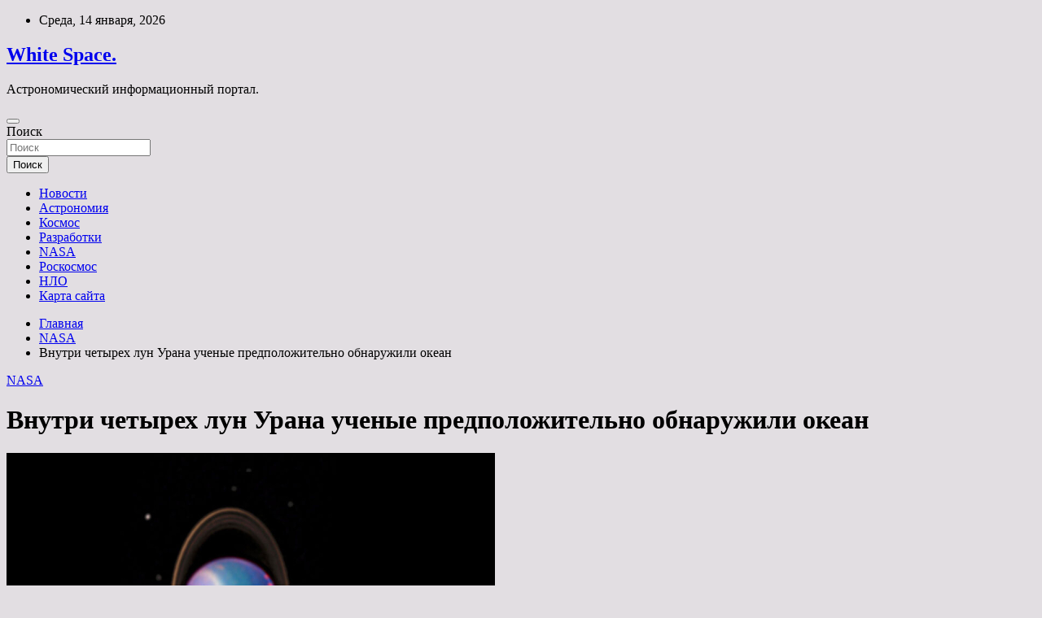

--- FILE ---
content_type: text/html; charset=UTF-8
request_url: http://inza-whiteschool.ru/nasa/vnytri-chetyreh-lyn-yrana-ychenye-predpolojitelno-obnaryjili-okean.html
body_size: 62610
content:
<!doctype html>
<html lang="ru-RU">
<head>
	<meta charset="UTF-8">
	<meta name="viewport" content="width=device-width, initial-scale=1, shrink-to-fit=no">
	<link rel="profile" href="https://gmpg.org/xfn/11">

	<title>Внутри четырех лун Урана ученые предположительно обнаружили океан &#8212; White Space.</title>
<meta name='robots' content='max-image-preview:large' />
<link rel='dns-prefetch' href='//fonts.googleapis.com' />
<link rel="alternate" title="oEmbed (JSON)" type="application/json+oembed" href="http://inza-whiteschool.ru/wp-json/oembed/1.0/embed?url=http%3A%2F%2Finza-whiteschool.ru%2Fnasa%2Fvnytri-chetyreh-lyn-yrana-ychenye-predpolojitelno-obnaryjili-okean.html" />
<link rel="alternate" title="oEmbed (XML)" type="text/xml+oembed" href="http://inza-whiteschool.ru/wp-json/oembed/1.0/embed?url=http%3A%2F%2Finza-whiteschool.ru%2Fnasa%2Fvnytri-chetyreh-lyn-yrana-ychenye-predpolojitelno-obnaryjili-okean.html&#038;format=xml" />
<style id='wp-img-auto-sizes-contain-inline-css' type='text/css'>
img:is([sizes=auto i],[sizes^="auto," i]){contain-intrinsic-size:3000px 1500px}
/*# sourceURL=wp-img-auto-sizes-contain-inline-css */
</style>
<style id='wp-block-library-inline-css' type='text/css'>
:root{--wp-block-synced-color:#7a00df;--wp-block-synced-color--rgb:122,0,223;--wp-bound-block-color:var(--wp-block-synced-color);--wp-editor-canvas-background:#ddd;--wp-admin-theme-color:#007cba;--wp-admin-theme-color--rgb:0,124,186;--wp-admin-theme-color-darker-10:#006ba1;--wp-admin-theme-color-darker-10--rgb:0,107,160.5;--wp-admin-theme-color-darker-20:#005a87;--wp-admin-theme-color-darker-20--rgb:0,90,135;--wp-admin-border-width-focus:2px}@media (min-resolution:192dpi){:root{--wp-admin-border-width-focus:1.5px}}.wp-element-button{cursor:pointer}:root .has-very-light-gray-background-color{background-color:#eee}:root .has-very-dark-gray-background-color{background-color:#313131}:root .has-very-light-gray-color{color:#eee}:root .has-very-dark-gray-color{color:#313131}:root .has-vivid-green-cyan-to-vivid-cyan-blue-gradient-background{background:linear-gradient(135deg,#00d084,#0693e3)}:root .has-purple-crush-gradient-background{background:linear-gradient(135deg,#34e2e4,#4721fb 50%,#ab1dfe)}:root .has-hazy-dawn-gradient-background{background:linear-gradient(135deg,#faaca8,#dad0ec)}:root .has-subdued-olive-gradient-background{background:linear-gradient(135deg,#fafae1,#67a671)}:root .has-atomic-cream-gradient-background{background:linear-gradient(135deg,#fdd79a,#004a59)}:root .has-nightshade-gradient-background{background:linear-gradient(135deg,#330968,#31cdcf)}:root .has-midnight-gradient-background{background:linear-gradient(135deg,#020381,#2874fc)}:root{--wp--preset--font-size--normal:16px;--wp--preset--font-size--huge:42px}.has-regular-font-size{font-size:1em}.has-larger-font-size{font-size:2.625em}.has-normal-font-size{font-size:var(--wp--preset--font-size--normal)}.has-huge-font-size{font-size:var(--wp--preset--font-size--huge)}.has-text-align-center{text-align:center}.has-text-align-left{text-align:left}.has-text-align-right{text-align:right}.has-fit-text{white-space:nowrap!important}#end-resizable-editor-section{display:none}.aligncenter{clear:both}.items-justified-left{justify-content:flex-start}.items-justified-center{justify-content:center}.items-justified-right{justify-content:flex-end}.items-justified-space-between{justify-content:space-between}.screen-reader-text{border:0;clip-path:inset(50%);height:1px;margin:-1px;overflow:hidden;padding:0;position:absolute;width:1px;word-wrap:normal!important}.screen-reader-text:focus{background-color:#ddd;clip-path:none;color:#444;display:block;font-size:1em;height:auto;left:5px;line-height:normal;padding:15px 23px 14px;text-decoration:none;top:5px;width:auto;z-index:100000}html :where(.has-border-color){border-style:solid}html :where([style*=border-top-color]){border-top-style:solid}html :where([style*=border-right-color]){border-right-style:solid}html :where([style*=border-bottom-color]){border-bottom-style:solid}html :where([style*=border-left-color]){border-left-style:solid}html :where([style*=border-width]){border-style:solid}html :where([style*=border-top-width]){border-top-style:solid}html :where([style*=border-right-width]){border-right-style:solid}html :where([style*=border-bottom-width]){border-bottom-style:solid}html :where([style*=border-left-width]){border-left-style:solid}html :where(img[class*=wp-image-]){height:auto;max-width:100%}:where(figure){margin:0 0 1em}html :where(.is-position-sticky){--wp-admin--admin-bar--position-offset:var(--wp-admin--admin-bar--height,0px)}@media screen and (max-width:600px){html :where(.is-position-sticky){--wp-admin--admin-bar--position-offset:0px}}

/*# sourceURL=wp-block-library-inline-css */
</style><style id='global-styles-inline-css' type='text/css'>
:root{--wp--preset--aspect-ratio--square: 1;--wp--preset--aspect-ratio--4-3: 4/3;--wp--preset--aspect-ratio--3-4: 3/4;--wp--preset--aspect-ratio--3-2: 3/2;--wp--preset--aspect-ratio--2-3: 2/3;--wp--preset--aspect-ratio--16-9: 16/9;--wp--preset--aspect-ratio--9-16: 9/16;--wp--preset--color--black: #000000;--wp--preset--color--cyan-bluish-gray: #abb8c3;--wp--preset--color--white: #ffffff;--wp--preset--color--pale-pink: #f78da7;--wp--preset--color--vivid-red: #cf2e2e;--wp--preset--color--luminous-vivid-orange: #ff6900;--wp--preset--color--luminous-vivid-amber: #fcb900;--wp--preset--color--light-green-cyan: #7bdcb5;--wp--preset--color--vivid-green-cyan: #00d084;--wp--preset--color--pale-cyan-blue: #8ed1fc;--wp--preset--color--vivid-cyan-blue: #0693e3;--wp--preset--color--vivid-purple: #9b51e0;--wp--preset--gradient--vivid-cyan-blue-to-vivid-purple: linear-gradient(135deg,rgb(6,147,227) 0%,rgb(155,81,224) 100%);--wp--preset--gradient--light-green-cyan-to-vivid-green-cyan: linear-gradient(135deg,rgb(122,220,180) 0%,rgb(0,208,130) 100%);--wp--preset--gradient--luminous-vivid-amber-to-luminous-vivid-orange: linear-gradient(135deg,rgb(252,185,0) 0%,rgb(255,105,0) 100%);--wp--preset--gradient--luminous-vivid-orange-to-vivid-red: linear-gradient(135deg,rgb(255,105,0) 0%,rgb(207,46,46) 100%);--wp--preset--gradient--very-light-gray-to-cyan-bluish-gray: linear-gradient(135deg,rgb(238,238,238) 0%,rgb(169,184,195) 100%);--wp--preset--gradient--cool-to-warm-spectrum: linear-gradient(135deg,rgb(74,234,220) 0%,rgb(151,120,209) 20%,rgb(207,42,186) 40%,rgb(238,44,130) 60%,rgb(251,105,98) 80%,rgb(254,248,76) 100%);--wp--preset--gradient--blush-light-purple: linear-gradient(135deg,rgb(255,206,236) 0%,rgb(152,150,240) 100%);--wp--preset--gradient--blush-bordeaux: linear-gradient(135deg,rgb(254,205,165) 0%,rgb(254,45,45) 50%,rgb(107,0,62) 100%);--wp--preset--gradient--luminous-dusk: linear-gradient(135deg,rgb(255,203,112) 0%,rgb(199,81,192) 50%,rgb(65,88,208) 100%);--wp--preset--gradient--pale-ocean: linear-gradient(135deg,rgb(255,245,203) 0%,rgb(182,227,212) 50%,rgb(51,167,181) 100%);--wp--preset--gradient--electric-grass: linear-gradient(135deg,rgb(202,248,128) 0%,rgb(113,206,126) 100%);--wp--preset--gradient--midnight: linear-gradient(135deg,rgb(2,3,129) 0%,rgb(40,116,252) 100%);--wp--preset--font-size--small: 13px;--wp--preset--font-size--medium: 20px;--wp--preset--font-size--large: 36px;--wp--preset--font-size--x-large: 42px;--wp--preset--spacing--20: 0.44rem;--wp--preset--spacing--30: 0.67rem;--wp--preset--spacing--40: 1rem;--wp--preset--spacing--50: 1.5rem;--wp--preset--spacing--60: 2.25rem;--wp--preset--spacing--70: 3.38rem;--wp--preset--spacing--80: 5.06rem;--wp--preset--shadow--natural: 6px 6px 9px rgba(0, 0, 0, 0.2);--wp--preset--shadow--deep: 12px 12px 50px rgba(0, 0, 0, 0.4);--wp--preset--shadow--sharp: 6px 6px 0px rgba(0, 0, 0, 0.2);--wp--preset--shadow--outlined: 6px 6px 0px -3px rgb(255, 255, 255), 6px 6px rgb(0, 0, 0);--wp--preset--shadow--crisp: 6px 6px 0px rgb(0, 0, 0);}:where(.is-layout-flex){gap: 0.5em;}:where(.is-layout-grid){gap: 0.5em;}body .is-layout-flex{display: flex;}.is-layout-flex{flex-wrap: wrap;align-items: center;}.is-layout-flex > :is(*, div){margin: 0;}body .is-layout-grid{display: grid;}.is-layout-grid > :is(*, div){margin: 0;}:where(.wp-block-columns.is-layout-flex){gap: 2em;}:where(.wp-block-columns.is-layout-grid){gap: 2em;}:where(.wp-block-post-template.is-layout-flex){gap: 1.25em;}:where(.wp-block-post-template.is-layout-grid){gap: 1.25em;}.has-black-color{color: var(--wp--preset--color--black) !important;}.has-cyan-bluish-gray-color{color: var(--wp--preset--color--cyan-bluish-gray) !important;}.has-white-color{color: var(--wp--preset--color--white) !important;}.has-pale-pink-color{color: var(--wp--preset--color--pale-pink) !important;}.has-vivid-red-color{color: var(--wp--preset--color--vivid-red) !important;}.has-luminous-vivid-orange-color{color: var(--wp--preset--color--luminous-vivid-orange) !important;}.has-luminous-vivid-amber-color{color: var(--wp--preset--color--luminous-vivid-amber) !important;}.has-light-green-cyan-color{color: var(--wp--preset--color--light-green-cyan) !important;}.has-vivid-green-cyan-color{color: var(--wp--preset--color--vivid-green-cyan) !important;}.has-pale-cyan-blue-color{color: var(--wp--preset--color--pale-cyan-blue) !important;}.has-vivid-cyan-blue-color{color: var(--wp--preset--color--vivid-cyan-blue) !important;}.has-vivid-purple-color{color: var(--wp--preset--color--vivid-purple) !important;}.has-black-background-color{background-color: var(--wp--preset--color--black) !important;}.has-cyan-bluish-gray-background-color{background-color: var(--wp--preset--color--cyan-bluish-gray) !important;}.has-white-background-color{background-color: var(--wp--preset--color--white) !important;}.has-pale-pink-background-color{background-color: var(--wp--preset--color--pale-pink) !important;}.has-vivid-red-background-color{background-color: var(--wp--preset--color--vivid-red) !important;}.has-luminous-vivid-orange-background-color{background-color: var(--wp--preset--color--luminous-vivid-orange) !important;}.has-luminous-vivid-amber-background-color{background-color: var(--wp--preset--color--luminous-vivid-amber) !important;}.has-light-green-cyan-background-color{background-color: var(--wp--preset--color--light-green-cyan) !important;}.has-vivid-green-cyan-background-color{background-color: var(--wp--preset--color--vivid-green-cyan) !important;}.has-pale-cyan-blue-background-color{background-color: var(--wp--preset--color--pale-cyan-blue) !important;}.has-vivid-cyan-blue-background-color{background-color: var(--wp--preset--color--vivid-cyan-blue) !important;}.has-vivid-purple-background-color{background-color: var(--wp--preset--color--vivid-purple) !important;}.has-black-border-color{border-color: var(--wp--preset--color--black) !important;}.has-cyan-bluish-gray-border-color{border-color: var(--wp--preset--color--cyan-bluish-gray) !important;}.has-white-border-color{border-color: var(--wp--preset--color--white) !important;}.has-pale-pink-border-color{border-color: var(--wp--preset--color--pale-pink) !important;}.has-vivid-red-border-color{border-color: var(--wp--preset--color--vivid-red) !important;}.has-luminous-vivid-orange-border-color{border-color: var(--wp--preset--color--luminous-vivid-orange) !important;}.has-luminous-vivid-amber-border-color{border-color: var(--wp--preset--color--luminous-vivid-amber) !important;}.has-light-green-cyan-border-color{border-color: var(--wp--preset--color--light-green-cyan) !important;}.has-vivid-green-cyan-border-color{border-color: var(--wp--preset--color--vivid-green-cyan) !important;}.has-pale-cyan-blue-border-color{border-color: var(--wp--preset--color--pale-cyan-blue) !important;}.has-vivid-cyan-blue-border-color{border-color: var(--wp--preset--color--vivid-cyan-blue) !important;}.has-vivid-purple-border-color{border-color: var(--wp--preset--color--vivid-purple) !important;}.has-vivid-cyan-blue-to-vivid-purple-gradient-background{background: var(--wp--preset--gradient--vivid-cyan-blue-to-vivid-purple) !important;}.has-light-green-cyan-to-vivid-green-cyan-gradient-background{background: var(--wp--preset--gradient--light-green-cyan-to-vivid-green-cyan) !important;}.has-luminous-vivid-amber-to-luminous-vivid-orange-gradient-background{background: var(--wp--preset--gradient--luminous-vivid-amber-to-luminous-vivid-orange) !important;}.has-luminous-vivid-orange-to-vivid-red-gradient-background{background: var(--wp--preset--gradient--luminous-vivid-orange-to-vivid-red) !important;}.has-very-light-gray-to-cyan-bluish-gray-gradient-background{background: var(--wp--preset--gradient--very-light-gray-to-cyan-bluish-gray) !important;}.has-cool-to-warm-spectrum-gradient-background{background: var(--wp--preset--gradient--cool-to-warm-spectrum) !important;}.has-blush-light-purple-gradient-background{background: var(--wp--preset--gradient--blush-light-purple) !important;}.has-blush-bordeaux-gradient-background{background: var(--wp--preset--gradient--blush-bordeaux) !important;}.has-luminous-dusk-gradient-background{background: var(--wp--preset--gradient--luminous-dusk) !important;}.has-pale-ocean-gradient-background{background: var(--wp--preset--gradient--pale-ocean) !important;}.has-electric-grass-gradient-background{background: var(--wp--preset--gradient--electric-grass) !important;}.has-midnight-gradient-background{background: var(--wp--preset--gradient--midnight) !important;}.has-small-font-size{font-size: var(--wp--preset--font-size--small) !important;}.has-medium-font-size{font-size: var(--wp--preset--font-size--medium) !important;}.has-large-font-size{font-size: var(--wp--preset--font-size--large) !important;}.has-x-large-font-size{font-size: var(--wp--preset--font-size--x-large) !important;}
/*# sourceURL=global-styles-inline-css */
</style>

<style id='classic-theme-styles-inline-css' type='text/css'>
/*! This file is auto-generated */
.wp-block-button__link{color:#fff;background-color:#32373c;border-radius:9999px;box-shadow:none;text-decoration:none;padding:calc(.667em + 2px) calc(1.333em + 2px);font-size:1.125em}.wp-block-file__button{background:#32373c;color:#fff;text-decoration:none}
/*# sourceURL=/wp-includes/css/classic-themes.min.css */
</style>
<link rel='stylesheet' id='bootstrap-style-css' href='http://inza-whiteschool.ru/wp-content/themes/newscard/assets/library/bootstrap/css/bootstrap.min.css' type='text/css' media='all' />
<link rel='stylesheet' id='newscard-style-css' href='http://inza-whiteschool.ru/wp-content/themes/newscard/style.css' type='text/css' media='all' />
<script type="text/javascript" src="http://inza-whiteschool.ru/wp-includes/js/jquery/jquery.min.js" id="jquery-core-js"></script>
<script type="text/javascript" id="wp-disable-css-lazy-load-js-extra">
/* <![CDATA[ */
var WpDisableAsyncLinks = {"wp-disable-font-awesome":"http://inza-whiteschool.ru/wp-content/themes/newscard/assets/library/font-awesome/css/all.min.css","wp-disable-google-fonts":"//fonts.googleapis.com/css?family=Roboto:100,300,300i,400,400i,500,500i,700,700i"};
//# sourceURL=wp-disable-css-lazy-load-js-extra
/* ]]> */
</script>
<script type="text/javascript" src="http://inza-whiteschool.ru/wp-content/plugins/wp-disable/js/css-lazy-load.min.js" id="wp-disable-css-lazy-load-js"></script>
<link rel="canonical" href="http://inza-whiteschool.ru/nasa/vnytri-chetyreh-lyn-yrana-ychenye-predpolojitelno-obnaryjili-okean.html" />
<link rel="pingback" href="http://inza-whiteschool.ru/xmlrpc.php">
<meta name="keywords" content="" />
<meta name="description" content="NASA Моделирование на&nbsp;основе архивных данных показало наличие океана под&nbsp;поверхностью четырех лун Урана. Об этом сообщает Лаборатория реактивного движ..." />
<style type="text/css" id="custom-background-css">
body.custom-background { background-color: #e2dee2; }
</style>
	<link rel="icon" href="http://inza-whiteschool.ru/wp-content/uploads/2023/04/cosmos-150x150.png" sizes="32x32" />
<link rel="icon" href="http://inza-whiteschool.ru/wp-content/uploads/2023/04/cosmos.png" sizes="192x192" />
<link rel="apple-touch-icon" href="http://inza-whiteschool.ru/wp-content/uploads/2023/04/cosmos.png" />
<meta name="msapplication-TileImage" content="http://inza-whiteschool.ru/wp-content/uploads/2023/04/cosmos.png" />
<link rel="alternate" type="application/rss+xml" title="RSS" href="http://inza-whiteschool.ru/rsslatest.xml" /></head>

<body class="wp-singular post-template-default single single-post postid-850 single-format-standard custom-background wp-theme-newscard theme-body">
<div id="page" class="site">
	<a class="skip-link screen-reader-text" href="#content">Перейти к содержимому</a>
	
	<header id="masthead" class="site-header">

					<div class="info-bar">
				<div class="container">
					<div class="row gutter-10">
						<div class="col col-sm contact-section">
							<div class="date">
								<ul><li>Среда, 14 января, 2026</li></ul>
							</div>
						</div><!-- .contact-section -->

											</div><!-- .row -->
          		</div><!-- .container -->
        	</div><!-- .infobar -->
        		<nav class="navbar navbar-expand-lg d-block">
			<div class="navbar-head header-overlay-dark" >
				<div class="container">
					<div class="row navbar-head-row align-items-center">
						<div class="col-lg-4">
							<div class="site-branding navbar-brand">
																	<h2 class="site-title"><a href="http://inza-whiteschool.ru/" rel="home">White Space.</a></h2>
																	<p class="site-description">Астрономический информационный портал.</p>
															</div><!-- .site-branding .navbar-brand -->
						</div>
											</div><!-- .row -->
				</div><!-- .container -->
			</div><!-- .navbar-head -->
			<div class="navigation-bar">
				<div class="navigation-bar-top">
					<div class="container">
						<button class="navbar-toggler menu-toggle" type="button" data-toggle="collapse" data-target="#navbarCollapse" aria-controls="navbarCollapse" aria-expanded="false" aria-label="Переключение навигации"></button>
						<span class="search-toggle"></span>
					</div><!-- .container -->
					<div class="search-bar">
						<div class="container">
							<div class="search-block off">
								<form action="http://inza-whiteschool.ru/" method="get" class="search-form">
	<label class="assistive-text"> Поиск </label>
	<div class="input-group">
		<input type="search" value="" placeholder="Поиск" class="form-control s" name="s">
		<div class="input-group-prepend">
			<button class="btn btn-theme">Поиск</button>
		</div>
	</div>
</form><!-- .search-form -->
							</div><!-- .search-box -->
						</div><!-- .container -->
					</div><!-- .search-bar -->
				</div><!-- .navigation-bar-top -->
				<div class="navbar-main">
					<div class="container">
						<div class="collapse navbar-collapse" id="navbarCollapse">
							<div id="site-navigation" class="main-navigation nav-uppercase" role="navigation">
								<ul class="nav-menu navbar-nav d-lg-block"><li id="menu-item-56" class="menu-item menu-item-type-taxonomy menu-item-object-category menu-item-56"><a href="http://inza-whiteschool.ru/category/novosti">Новости</a></li>
<li id="menu-item-59" class="menu-item menu-item-type-taxonomy menu-item-object-category menu-item-59"><a href="http://inza-whiteschool.ru/category/astronomiya">Астрономия</a></li>
<li id="menu-item-60" class="menu-item menu-item-type-taxonomy menu-item-object-category menu-item-60"><a href="http://inza-whiteschool.ru/category/kosmos">Космос</a></li>
<li id="menu-item-57" class="menu-item menu-item-type-taxonomy menu-item-object-category menu-item-57"><a href="http://inza-whiteschool.ru/category/razrabotki">Разработки</a></li>
<li id="menu-item-55" class="menu-item menu-item-type-taxonomy menu-item-object-category current-post-ancestor current-menu-parent current-post-parent menu-item-55"><a href="http://inza-whiteschool.ru/category/nasa">NASA</a></li>
<li id="menu-item-58" class="menu-item menu-item-type-taxonomy menu-item-object-category menu-item-58"><a href="http://inza-whiteschool.ru/category/roskosmos">Роскосмос</a></li>
<li id="menu-item-54" class="menu-item menu-item-type-taxonomy menu-item-object-category menu-item-54"><a href="http://inza-whiteschool.ru/category/nlo">НЛО</a></li>
<li id="menu-item-61" class="menu-item menu-item-type-post_type menu-item-object-page menu-item-61"><a href="http://inza-whiteschool.ru/karta-sajta">Карта сайта</a></li>
</ul>							</div><!-- #site-navigation .main-navigation -->
						</div><!-- .navbar-collapse -->
						<div class="nav-search">
							<span class="search-toggle"></span>
						</div><!-- .nav-search -->
					</div><!-- .container -->
				</div><!-- .navbar-main -->
			</div><!-- .navigation-bar -->
		</nav><!-- .navbar -->

		
		
					<div id="breadcrumb">
				<div class="container">
					<div role="navigation" aria-label="Навигационные цепочки" class="breadcrumb-trail breadcrumbs" itemprop="breadcrumb"><ul class="trail-items" itemscope itemtype="http://schema.org/BreadcrumbList"><meta name="numberOfItems" content="3" /><meta name="itemListOrder" content="Ascending" /><li itemprop="itemListElement" itemscope itemtype="http://schema.org/ListItem" class="trail-item trail-begin"><a href="http://inza-whiteschool.ru" rel="home" itemprop="item"><span itemprop="name">Главная</span></a><meta itemprop="position" content="1" /></li><li itemprop="itemListElement" itemscope itemtype="http://schema.org/ListItem" class="trail-item"><a href="http://inza-whiteschool.ru/category/nasa" itemprop="item"><span itemprop="name">NASA</span></a><meta itemprop="position" content="2" /></li><li itemprop="itemListElement" itemscope itemtype="http://schema.org/ListItem" class="trail-item trail-end"><span itemprop="name">Внутри четырех лун Урана ученые предположительно обнаружили океан</span><meta itemprop="position" content="3" /></li></ul></div>				</div>
			</div><!-- .breadcrumb -->
			</header><!-- #masthead -->
	<div id="content" class="site-content ">
		<div class="container">
							<div class="row justify-content-center site-content-row">
			<div id="content" class="site-content">
	<div class="container">
		<div class="row justify-content-center site-content-row">
			<div id="primary" class="content-area col-lg-8">
				<main id="main" class="site-main">

						<div class="post-850 post type-post status-publish format-standard has-post-thumbnail hentry category-nasa">

		
				<div class="entry-meta category-meta">
					<div class="cat-links"><a href="http://inza-whiteschool.ru/category/nasa" rel="category tag">NASA</a></div>
				</div><!-- .entry-meta -->

			
					<header class="entry-header">
				<h1 class="entry-title">Внутри четырех лун Урана ученые предположительно обнаружили океан</h1>
									<!-- .entry-meta -->
								</header>
				<div class="entry-content">
			<p><img decoding="async" alt="Внутри четырех лун Урана ученые предположительно обнаружили океан " src="/wp-content/uploads/2023/05/vnutri-chetyreh-lun-urana-uchenye-predpolozhitelno-obnaruzhili-okean-b4ec572.jpg" class="aligncenter" />         <i>NASA</i>                                                                                                                                                                      </p>
<p>Моделирование на&nbsp;основе архивных данных показало наличие океана под&nbsp;поверхностью четырех лун Урана. Об этом <b>сообщает</b> Лаборатория реактивного движения.</p>
<p>Уран &mdash; это седьмая планета Солнечной системы, и одновременно одна из&nbsp;наименее исследованных. За&nbsp;всю историю мимо нее пролетел лишь один космический аппарат, американский &laquo;Вояджер-2&raquo; в&nbsp;1986 году. Астрономам известно 27&nbsp;спутников этой планеты, из&nbsp;которых крупными можно назвать пять.</p>
<p>Специалисты Лаборатории реактивного движения <b>провели</b> компьютерное моделирование строения этих спутников и обнаружили, что внутри четырех из&nbsp;них может находиться океан жидкой воды. Авторы проанализировали архивные данные, собранные &laquo;Вояджером&raquo;, и добавили к&nbsp;этому результаты наблюдений с&nbsp;помощью современных наземных телескопов. Так, анализ фотографий поверхностей и расположенных на&nbsp;ней кратеров позволил определить, как давно они сформировались &mdash; из&nbsp;чего можно вывести данные о&nbsp;вулканической активности в&nbsp;прошлом и строении недр. Моделирование было проведено с&nbsp;учетом новых данных по&nbsp;геохимии, а также основывалось на&nbsp;исследовании аналогичных ледяных тел космическими аппаратами &mdash; например, Энцелада (спутник Сатурна) с&nbsp;помощью Cassini.</p>
<p>В итоге моделирование показало, что четыре луны могут иметь океаны, поддерживаемые выделяющимся внутри теплом. Этот подповерхностный океан должен быть глубиной менее 30&nbsp;км в&nbsp;Ариэле и Умбриэле, и менее 50&nbsp;км в&nbsp;Титании и Обероне. Источником тепла для&nbsp;поддержания воды в&nbsp;жидком виде выступают радиоактивные элементы в&nbsp;каменном ядре лун, кроме того, в&nbsp;воде могут быть растворены хлориды и аммиак, которые действуют как антифриз. Более подробную информацию можно будет получить с&nbsp;помощью новых космических аппаратов, чей запуск может быть <b>перенесен</b> на&nbsp;конец 2030-х годов из-за нехватки плутония-238.</p>
<p>О том, каким образом на&nbsp;ледяных мирах вдали от Солнца может существовать океан, можно прочитать в&nbsp;<b>заметке</b> &laquo;Газеты.Ru&raquo;.</p>
<p>Источник: <a href="http://www.gazeta.ru/science/news/2023/05/04/20364956.shtml" rel="nofollow noopener" target="_blank">gazeta.ru</a> </p>
		</div><!-- entry-content -->

			</div><!-- .post-850 -->

	<nav class="navigation post-navigation" aria-label="Записи">
		<h2 class="screen-reader-text">Навигация по записям</h2>
		<div class="nav-links"><div class="nav-previous"><a href="http://inza-whiteschool.ru/nlo/gymanoidnye-syshestva-v-plashah-nevidimkah.html" rel="prev">Гуманоидные существа в плащах-невидимках</a></div><div class="nav-next"><a href="http://inza-whiteschool.ru/nasa/chehiia-prisoedinilas-k-amerikanskim-soglasheniiam-artemidy-po-issledovaniu-lyny.html" rel="next">Чехия присоединилась к американским Соглашениям Артемиды по исследованию Луны</a></div></div>
	</nav>
				</main><!-- #main -->
			</div><!-- #primary -->
			

<aside id="secondary" class="col-lg-4 widget-area" role="complementary">
	<div class="sticky-sidebar">
<p></p>
<p>

		<section id="search-2" class="widget widget_search"><form action="http://inza-whiteschool.ru/" method="get" class="search-form">
	<label class="assistive-text"> Поиск </label>
	<div class="input-group">
		<input type="search" value="" placeholder="Поиск" class="form-control s" name="s">
		<div class="input-group-prepend">
			<button class="btn btn-theme">Поиск</button>
		</div>
	</div>
</form><!-- .search-form -->
</section><section id="execphp-2" class="widget widget_execphp">			<div class="execphpwidget"></div>
		</section><section id="newscard_horizontal_vertical_posts-2" class="widget newscard-widget-horizontal-vertical-posts">				<div class="row gutter-parent-14 post-vertical">
			<div class="col-md-6 first-col">
										<div class="post-boxed main-post clearfix">
											<div class="post-img-wrap">
							<a href="http://inza-whiteschool.ru/nasa/v-nasa-pojalovalis-na-nehvatky-plytoniia-dlia-issledovaniia-planety-yran.html" class="post-img" style="background-image: url('http://inza-whiteschool.ru/wp-content/uploads/2023/05/vnbspnasa-pozhalovalis-nanbspnehvatku-plutonija-dljanbspissledovanija-planety-uran-25acd8f.jpg');"></a>
						</div>
										<div class="post-content">
						<div class="entry-meta category-meta">
							<div class="cat-links"><a href="http://inza-whiteschool.ru/category/nasa" rel="category tag">NASA</a></div>
						</div><!-- .entry-meta -->
						<h3 class="entry-title"><a href="http://inza-whiteschool.ru/nasa/v-nasa-pojalovalis-na-nehvatky-plytoniia-dlia-issledovaniia-planety-yran.html">В NASA пожаловались на нехватку плутония для исследования планеты Уран</a></h3>						
						<div class="entry-content">
							<p>NASA NASA может не хватить плутония для&nbsp;радиоизотопных термоэлектрогенераторов миссии по&nbsp;исследованию Урана. Об этом сообщает Space News. Радиоизотопные термоэлектрогенераторы являются одним из&nbsp;двух способов питать космические аппараты. Альтернативой им являются солнечные панели,&hellip; </p>
						</div><!-- .entry-content -->
					</div>
				</div><!-- post-boxed -->
			</div>
			<div class="col-md-6 second-col">
												<div class="post-boxed inlined clearfix">
													<div class="post-img-wrap">
								<a href="http://inza-whiteschool.ru/nasa/chastnaia-kompaniia-predlojila-nasa-plan-po-reanimacii-kosmicheskogo-teleskopa-spitzer.html" class="post-img" style="background-image: url('http://inza-whiteschool.ru/wp-content/uploads/2023/05/chastnaja-kompanija-predlozhila-nasa-plan-ponbspreanimacii-kosmicheskogo-teleskopa-spitzer-513024e-300x200.jpg');"></a>
							</div>
												<div class="post-content">
							<div class="entry-meta category-meta">
								<div class="cat-links"><a href="http://inza-whiteschool.ru/category/nasa" rel="category tag">NASA</a></div>
							</div><!-- .entry-meta -->
							<h3 class="entry-title"><a href="http://inza-whiteschool.ru/nasa/chastnaia-kompaniia-predlojila-nasa-plan-po-reanimacii-kosmicheskogo-teleskopa-spitzer.html">Частная компания предложила NASA план по «реанимации» космического телескопа Spitzer</a></h3>						</div>
					</div><!-- .post-boxed -->
													<div class="post-boxed inlined clearfix">
													<div class="post-img-wrap">
								<a href="http://inza-whiteschool.ru/nasa/nutrition-kombinaciia-nitratov-i-vitamina-c-mojet-ylychshit-raboty-sosydov-pri-ateroskleroze.html" class="post-img" style="background-image: url('http://inza-whiteschool.ru/wp-content/uploads/2023/05/nutrition-kombinacija-nitratov-i-vitamina-c-mozhet-uluchshit-rabotu-sosudov-prinbspateroskleroze-5f05826-300x200.jpg');"></a>
							</div>
												<div class="post-content">
							<div class="entry-meta category-meta">
								<div class="cat-links"><a href="http://inza-whiteschool.ru/category/nasa" rel="category tag">NASA</a></div>
							</div><!-- .entry-meta -->
							<h3 class="entry-title"><a href="http://inza-whiteschool.ru/nasa/nutrition-kombinaciia-nitratov-i-vitamina-c-mojet-ylychshit-raboty-sosydov-pri-ateroskleroze.html">Nutrition: комбинация нитратов и витамина C может улучшить работу сосудов при атеросклерозе</a></h3>						</div>
					</div><!-- .post-boxed -->
													<div class="post-boxed inlined clearfix">
													<div class="post-img-wrap">
								<a href="http://inza-whiteschool.ru/nasa/yroginekolog-berdichevskaia-rasskazala-o-prichinah-nederjaniia-mochi-y-jenshin.html" class="post-img" style="background-image: url('http://inza-whiteschool.ru/wp-content/uploads/2023/05/uroginekolog-berdichevskaja-rasskazala-onbspprichinah-nederzhanija-mochi-unbspzhenshhin-e16eaec-300x200.jpg');"></a>
							</div>
												<div class="post-content">
							<div class="entry-meta category-meta">
								<div class="cat-links"><a href="http://inza-whiteschool.ru/category/nasa" rel="category tag">NASA</a></div>
							</div><!-- .entry-meta -->
							<h3 class="entry-title"><a href="http://inza-whiteschool.ru/nasa/yroginekolog-berdichevskaia-rasskazala-o-prichinah-nederjaniia-mochi-y-jenshin.html">Урогинеколог Бердичевская рассказала о причинах недержания мочи у женщин</a></h3>						</div>
					</div><!-- .post-boxed -->
													<div class="post-boxed inlined clearfix">
													<div class="post-img-wrap">
								<a href="http://inza-whiteschool.ru/nasa/immynologi-razrabotali-plastyr-dlia-lecheniia-allergii-na-arahis-y-detei-mladshe-chetyreh-let.html" class="post-img" style="background-image: url('http://inza-whiteschool.ru/wp-content/uploads/2023/05/immunologi-razrabotali-plastyr-dljanbsplechenija-allergii-nanbsparahis-unbspdetej-mladshe-chetyreh-let-ce8c164-300x169.jpg');"></a>
							</div>
												<div class="post-content">
							<div class="entry-meta category-meta">
								<div class="cat-links"><a href="http://inza-whiteschool.ru/category/nasa" rel="category tag">NASA</a></div>
							</div><!-- .entry-meta -->
							<h3 class="entry-title"><a href="http://inza-whiteschool.ru/nasa/immynologi-razrabotali-plastyr-dlia-lecheniia-allergii-na-arahis-y-detei-mladshe-chetyreh-let.html">Иммунологи разработали пластырь для лечения аллергии на арахис у детей младше четырех лет</a></h3>						</div>
					</div><!-- .post-boxed -->
												</div>
		</div><!-- .row gutter-parent-14 -->

		</section><!-- .widget_featured_post --><section id="newscard_horizontal_vertical_posts-3" class="widget newscard-widget-horizontal-vertical-posts">				<div class="row gutter-parent-14 post-vertical">
			<div class="col-md-6 first-col">
										<div class="post-boxed main-post clearfix">
											<div class="post-img-wrap">
							<a href="http://inza-whiteschool.ru/roskosmos/astronavty-iz-ssha-i-oae-zavershili-vyhod-v-otkrytyi-kosmos-s-borta-mks.html" class="post-img" style="background-image: url('http://inza-whiteschool.ru/wp-content/uploads/2023/04/astronavty-iznbspssha-inbspoae-zavershili-vyhod-vnbspotkrytyj-kosmos-snbspborta-mks-69c1692.jpg');"></a>
						</div>
										<div class="post-content">
						<div class="entry-meta category-meta">
							<div class="cat-links"><a href="http://inza-whiteschool.ru/category/roskosmos" rel="category tag">Роскосмос</a></div>
						</div><!-- .entry-meta -->
						<h3 class="entry-title"><a href="http://inza-whiteschool.ru/roskosmos/astronavty-iz-ssha-i-oae-zavershili-vyhod-v-otkrytyi-kosmos-s-borta-mks.html">Астронавты из США и ОАЭ завершили выход в открытый космос с борта МКС</a></h3>						
						<div class="entry-content">
							<p>Американский астронавт Стивен Боуэн и астронавт из Объединенных Арабских Эмиратов Султан ан-Неяди завершили в пятницу выход в открытый космос с борта Международной космической станции (МКС) для работ с энергетической системой&hellip; </p>
						</div><!-- .entry-content -->
					</div>
				</div><!-- post-boxed -->
			</div>
			<div class="col-md-6 second-col">
												<div class="post-boxed inlined clearfix">
													<div class="post-img-wrap">
								<a href="http://inza-whiteschool.ru/roskosmos/glava-roskosmosa-borisov-v-rossii-prorabatyvautsia-proekty-podobnye-sovetskomy-byrany.html" class="post-img" style="background-image: url('http://inza-whiteschool.ru/wp-content/uploads/2023/04/glava-roskosmosa-borisov-vnbsprossii-prorabatyvajutsja-proekty-podobnye-sovetskomu-buranu-6500d6c-300x120.jpg');"></a>
							</div>
												<div class="post-content">
							<div class="entry-meta category-meta">
								<div class="cat-links"><a href="http://inza-whiteschool.ru/category/roskosmos" rel="category tag">Роскосмос</a></div>
							</div><!-- .entry-meta -->
							<h3 class="entry-title"><a href="http://inza-whiteschool.ru/roskosmos/glava-roskosmosa-borisov-v-rossii-prorabatyvautsia-proekty-podobnye-sovetskomy-byrany.html">Глава «Роскосмоса» Борисов: в России прорабатываются проекты, подобные советскому «Бурану»</a></h3>						</div>
					</div><!-- .post-boxed -->
													<div class="post-boxed inlined clearfix">
													<div class="post-img-wrap">
								<a href="http://inza-whiteschool.ru/roskosmos/v-kyrske-pobyvali-predstaviteli-nacionalnogo-kosmicheskogo-agentstva-zimbabve.html" class="post-img" style="background-image: url('http://inza-whiteschool.ru/wp-content/uploads/2023/04/vnbspkurske-pobyvali-predstaviteli-nacionalnogo-kosmicheskogo-agentstva-zimbabve-a30faf8-300x185.jpg');"></a>
							</div>
												<div class="post-content">
							<div class="entry-meta category-meta">
								<div class="cat-links"><a href="http://inza-whiteschool.ru/category/roskosmos" rel="category tag">Роскосмос</a></div>
							</div><!-- .entry-meta -->
							<h3 class="entry-title"><a href="http://inza-whiteschool.ru/roskosmos/v-kyrske-pobyvali-predstaviteli-nacionalnogo-kosmicheskogo-agentstva-zimbabve.html">В Курске побывали представители Национального космического агентства Зимбабве</a></h3>						</div>
					</div><!-- .post-boxed -->
													<div class="post-boxed inlined clearfix">
													<div class="post-img-wrap">
								<a href="http://inza-whiteschool.ru/roskosmos/v-kirove-iz-za-kyriashego-policeiskogo-sgoreli-tri-mashiny-mvd-na-8-mln-ryblei.html" class="post-img" style="background-image: url('http://inza-whiteschool.ru/wp-content/uploads/2023/04/vnbspkirove-iz-za-kurjashhego-policejskogo-sgoreli-tri-mashiny-mvd-nanbsp8nbspmln-rublej-043f519-300x225.jpg');"></a>
							</div>
												<div class="post-content">
							<div class="entry-meta category-meta">
								<div class="cat-links"><a href="http://inza-whiteschool.ru/category/roskosmos" rel="category tag">Роскосмос</a></div>
							</div><!-- .entry-meta -->
							<h3 class="entry-title"><a href="http://inza-whiteschool.ru/roskosmos/v-kirove-iz-za-kyriashego-policeiskogo-sgoreli-tri-mashiny-mvd-na-8-mln-ryblei.html">В Кирове из-за курящего полицейского сгорели три машины МВД на 8 млн рублей</a></h3>						</div>
					</div><!-- .post-boxed -->
													<div class="post-boxed inlined clearfix">
													<div class="post-img-wrap">
								<a href="http://inza-whiteschool.ru/roskosmos/kitaicy-obnarodovali-oblik-rakety-klona-starship-ilona-maska.html" class="post-img" style="background-image: url('http://inza-whiteschool.ru/wp-content/uploads/2023/04/kitajcy-obnarodovali-oblik-rakety-klona-starship-ilona-maska-ec6c0e4-300x200.jpg');"></a>
							</div>
												<div class="post-content">
							<div class="entry-meta category-meta">
								<div class="cat-links"><a href="http://inza-whiteschool.ru/category/roskosmos" rel="category tag">Роскосмос</a></div>
							</div><!-- .entry-meta -->
							<h3 class="entry-title"><a href="http://inza-whiteschool.ru/roskosmos/kitaicy-obnarodovali-oblik-rakety-klona-starship-ilona-maska.html">Китайцы обнародовали облик ракеты-&#171;клона&#187; Starship Илона Маска</a></h3>						</div>
					</div><!-- .post-boxed -->
												</div>
		</div><!-- .row gutter-parent-14 -->

		</section><!-- .widget_featured_post --><section id="tag_cloud-2" class="widget widget_tag_cloud"><h3 class="widget-title">Метки</h3><div class="tagcloud"><a href="http://inza-whiteschool.ru/tag/2020-j-god" class="tag-cloud-link tag-link-44 tag-link-position-1" style="font-size: 10.254237288136pt;" aria-label="2020-й год (10 элементов)">2020-й год</a>
<a href="http://inza-whiteschool.ru/tag/nasa" class="tag-cloud-link tag-link-5 tag-link-position-2" style="font-size: 18.203389830508pt;" aria-label="NASA (50 элементов)">NASA</a>
<a href="http://inza-whiteschool.ru/tag/spacex" class="tag-cloud-link tag-link-58 tag-link-position-3" style="font-size: 14.64406779661pt;" aria-label="SpaceX (25 элементов)">SpaceX</a>
<a href="http://inza-whiteschool.ru/tag/asteroid" class="tag-cloud-link tag-link-48 tag-link-position-4" style="font-size: 8pt;" aria-label="Астероид (6 элементов)">Астероид</a>
<a href="http://inza-whiteschool.ru/tag/bpla" class="tag-cloud-link tag-link-189 tag-link-position-5" style="font-size: 13.101694915254pt;" aria-label="БПЛА (18 элементов)">БПЛА</a>
<a href="http://inza-whiteschool.ru/tag/borisov-yurij" class="tag-cloud-link tag-link-42 tag-link-position-6" style="font-size: 10.254237288136pt;" aria-label="Борисов Юрий (10 элементов)">Борисов Юрий</a>
<a href="http://inza-whiteschool.ru/tag/velikobritaniya" class="tag-cloud-link tag-link-244 tag-link-position-7" style="font-size: 11.559322033898pt;" aria-label="Великобритания (13 элементов)">Великобритания</a>
<a href="http://inza-whiteschool.ru/tag/eka" class="tag-cloud-link tag-link-86 tag-link-position-8" style="font-size: 8.5932203389831pt;" aria-label="ЕКА (7 элементов)">ЕКА</a>
<a href="http://inza-whiteschool.ru/tag/ilon-mask" class="tag-cloud-link tag-link-6 tag-link-position-9" style="font-size: 12.152542372881pt;" aria-label="Илон Маск (15 элементов)">Илон Маск</a>
<a href="http://inza-whiteschool.ru/tag/kitaj" class="tag-cloud-link tag-link-47 tag-link-position-10" style="font-size: 16.542372881356pt;" aria-label="Китай (36 элементов)">Китай</a>
<a href="http://inza-whiteschool.ru/tag/kosmos" class="tag-cloud-link tag-link-11 tag-link-position-11" style="font-size: 16.067796610169pt;" aria-label="Космос (33 элемента)">Космос</a>
<a href="http://inza-whiteschool.ru/tag/luna" class="tag-cloud-link tag-link-16 tag-link-position-12" style="font-size: 14.881355932203pt;" aria-label="Луна (26 элементов)">Луна</a>
<a href="http://inza-whiteschool.ru/tag/mks" class="tag-cloud-link tag-link-67 tag-link-position-13" style="font-size: 9.7796610169492pt;" aria-label="МКС (9 элементов)">МКС</a>
<a href="http://inza-whiteschool.ru/tag/mars" class="tag-cloud-link tag-link-41 tag-link-position-14" style="font-size: 12.864406779661pt;" aria-label="Марс (17 элементов)">Марс</a>
<a href="http://inza-whiteschool.ru/tag/minoborony-rf" class="tag-cloud-link tag-link-193 tag-link-position-15" style="font-size: 12.152542372881pt;" aria-label="Минoбороны РФ (15 элементов)">Минoбороны РФ</a>
<a href="http://inza-whiteschool.ru/tag/putin-vladimir" class="tag-cloud-link tag-link-235 tag-link-position-16" style="font-size: 11.915254237288pt;" aria-label="Путин Владимир (14 элементов)">Путин Владимир</a>
<a href="http://inza-whiteschool.ru/tag/roskosmos" class="tag-cloud-link tag-link-22 tag-link-position-17" style="font-size: 15.949152542373pt;" aria-label="Роскосмос (32 элемента)">Роскосмос</a>
<a href="http://inza-whiteschool.ru/tag/rossiya" class="tag-cloud-link tag-link-37 tag-link-position-18" style="font-size: 22pt;" aria-label="Россия (107 элементов)">Россия</a>
<a href="http://inza-whiteschool.ru/tag/ssha" class="tag-cloud-link tag-link-9 tag-link-position-19" style="font-size: 19.627118644068pt;" aria-label="США (67 элементов)">США</a>
<a href="http://inza-whiteschool.ru/tag/teleskop" class="tag-cloud-link tag-link-144 tag-link-position-20" style="font-size: 9.1864406779661pt;" aria-label="Телескоп (8 элементов)">Телескоп</a>
<a href="http://inza-whiteschool.ru/tag/ukraina" class="tag-cloud-link tag-link-231 tag-link-position-21" style="font-size: 16.423728813559pt;" aria-label="Украина (35 элементов)">Украина</a>
<a href="http://inza-whiteschool.ru/tag/chernaya-dyra" class="tag-cloud-link tag-link-74 tag-link-position-22" style="font-size: 13.338983050847pt;" aria-label="Черная дыра (19 элементов)">Черная дыра</a>
<a href="http://inza-whiteschool.ru/tag/yupiter" class="tag-cloud-link tag-link-88 tag-link-position-23" style="font-size: 8pt;" aria-label="Юпитер (6 элементов)">Юпитер</a>
<a href="http://inza-whiteschool.ru/tag/yaponiya" class="tag-cloud-link tag-link-49 tag-link-position-24" style="font-size: 9.1864406779661pt;" aria-label="Япония (8 элементов)">Япония</a>
<a href="http://inza-whiteschool.ru/tag/atmosfera" class="tag-cloud-link tag-link-134 tag-link-position-25" style="font-size: 9.7796610169492pt;" aria-label="атмосфера (9 элементов)">атмосфера</a>
<a href="http://inza-whiteschool.ru/tag/voda" class="tag-cloud-link tag-link-100 tag-link-position-26" style="font-size: 9.7796610169492pt;" aria-label="вода (9 элементов)">вода</a>
<a href="http://inza-whiteschool.ru/tag/vselennaya" class="tag-cloud-link tag-link-30 tag-link-position-27" style="font-size: 13.101694915254pt;" aria-label="вселенная (18 элементов)">вселенная</a>
<a href="http://inza-whiteschool.ru/tag/galaktika" class="tag-cloud-link tag-link-59 tag-link-position-28" style="font-size: 19.033898305085pt;" aria-label="галактика (59 элементов)">галактика</a>
<a href="http://inza-whiteschool.ru/tag/goryachij-yupiter" class="tag-cloud-link tag-link-135 tag-link-position-29" style="font-size: 9.7796610169492pt;" aria-label="горячий юпитер (9 элементов)">горячий юпитер</a>
<a href="http://inza-whiteschool.ru/tag/zhizn" class="tag-cloud-link tag-link-32 tag-link-position-30" style="font-size: 14.525423728814pt;" aria-label="жизнь (24 элемента)">жизнь</a>
<a href="http://inza-whiteschool.ru/tag/zvezda" class="tag-cloud-link tag-link-26 tag-link-position-31" style="font-size: 18.796610169492pt;" aria-label="звезда (57 элементов)">звезда</a>
<a href="http://inza-whiteschool.ru/tag/zvezdoobrazovanie" class="tag-cloud-link tag-link-102 tag-link-position-32" style="font-size: 11.084745762712pt;" aria-label="звездообразование (12 элементов)">звездообразование</a>
<a href="http://inza-whiteschool.ru/tag/zemlya" class="tag-cloud-link tag-link-92 tag-link-position-33" style="font-size: 8.5932203389831pt;" aria-label="земля (7 элементов)">земля</a>
<a href="http://inza-whiteschool.ru/tag/kolonizaciya" class="tag-cloud-link tag-link-311 tag-link-position-34" style="font-size: 9.1864406779661pt;" aria-label="колонизация (8 элементов)">колонизация</a>
<a href="http://inza-whiteschool.ru/tag/planeta" class="tag-cloud-link tag-link-238 tag-link-position-35" style="font-size: 9.7796610169492pt;" aria-label="планета (9 элементов)">планета</a>
<a href="http://inza-whiteschool.ru/tag/sverxnovaya" class="tag-cloud-link tag-link-27 tag-link-position-36" style="font-size: 8pt;" aria-label="сверхновая (6 элементов)">сверхновая</a>
<a href="http://inza-whiteschool.ru/tag/skoplenie" class="tag-cloud-link tag-link-61 tag-link-position-37" style="font-size: 11.084745762712pt;" aria-label="скопление (12 элементов)">скопление</a>
<a href="http://inza-whiteschool.ru/tag/sliyanie" class="tag-cloud-link tag-link-133 tag-link-position-38" style="font-size: 8.5932203389831pt;" aria-label="слияние (7 элементов)">слияние</a>
<a href="http://inza-whiteschool.ru/tag/solnce" class="tag-cloud-link tag-link-199 tag-link-position-39" style="font-size: 9.1864406779661pt;" aria-label="солнце (8 элементов)">солнце</a>
<a href="http://inza-whiteschool.ru/tag/spiralnaya-galaktika" class="tag-cloud-link tag-link-62 tag-link-position-40" style="font-size: 11.915254237288pt;" aria-label="спиральная галактика (14 элементов)">спиральная галактика</a>
<a href="http://inza-whiteschool.ru/tag/sputnik" class="tag-cloud-link tag-link-63 tag-link-position-41" style="font-size: 11.084745762712pt;" aria-label="спутник (12 элементов)">спутник</a>
<a href="http://inza-whiteschool.ru/tag/tumannost" class="tag-cloud-link tag-link-214 tag-link-position-42" style="font-size: 9.7796610169492pt;" aria-label="туманность (9 элементов)">туманность</a>
<a href="http://inza-whiteschool.ru/tag/foto" class="tag-cloud-link tag-link-259 tag-link-position-43" style="font-size: 10.254237288136pt;" aria-label="фото (10 элементов)">фото</a>
<a href="http://inza-whiteschool.ru/tag/xabbl" class="tag-cloud-link tag-link-80 tag-link-position-44" style="font-size: 15.237288135593pt;" aria-label="хаббл (28 элементов)">хаббл</a>
<a href="http://inza-whiteschool.ru/tag/ekzoplaneta" class="tag-cloud-link tag-link-136 tag-link-position-45" style="font-size: 16.779661016949pt;" aria-label="экзопланета (38 элементов)">экзопланета</a></div>
</section>	</div><!-- .sticky-sidebar -->
</aside><!-- #secondary -->
		</div><!-- row -->
	</div><!-- .container -->
</div><!-- #content .site-content-->
					</div><!-- row -->
		</div><!-- .container -->
	</div><!-- #content .site-content-->
	<footer id="colophon" class="site-footer" role="contentinfo">
		
			<div class="container">
				<section class="featured-stories">
								<h3 class="stories-title">
									<a href="http://inza-whiteschool.ru/category/nlo">НЛО</a>
							</h3>
							<div class="row gutter-parent-14">
													<div class="col-sm-6 col-lg-3">
								<div class="post-boxed">
																			<div class="post-img-wrap">
											<div class="featured-post-img">
												<a href="http://inza-whiteschool.ru/nlo/prishelcy-pohitili-pilota-ssha-priamo-iz-kabiny-ego-istrebitelia.html" class="post-img" style="background-image: url('http://inza-whiteschool.ru/wp-content/uploads/2023/05/8fc8c5b644e00793b6138ed65367de8c.jpg');"></a>
											</div>
											<div class="entry-meta category-meta">
												<div class="cat-links"><a href="http://inza-whiteschool.ru/category/nlo" rel="category tag">НЛО</a></div>
											</div><!-- .entry-meta -->
										</div><!-- .post-img-wrap -->
																		<div class="post-content">
																				<h3 class="entry-title"><a href="http://inza-whiteschool.ru/nlo/prishelcy-pohitili-pilota-ssha-priamo-iz-kabiny-ego-istrebitelia.html">Пришельцы похитили пилота США прямо из кабины его истребителя?</a></h3>																					<div class="entry-meta">
																							</div>
																			</div><!-- .post-content -->
								</div><!-- .post-boxed -->
							</div><!-- .col-sm-6 .col-lg-3 -->
													<div class="col-sm-6 col-lg-3">
								<div class="post-boxed">
																			<div class="post-img-wrap">
											<div class="featured-post-img">
												<a href="http://inza-whiteschool.ru/nlo/gymanoidnye-syshestva-v-plashah-nevidimkah.html" class="post-img" style="background-image: url('http://inza-whiteschool.ru/wp-content/uploads/2023/05/aa394a79e58890549c585f06c634b30f.jpg');"></a>
											</div>
											<div class="entry-meta category-meta">
												<div class="cat-links"><a href="http://inza-whiteschool.ru/category/nlo" rel="category tag">НЛО</a></div>
											</div><!-- .entry-meta -->
										</div><!-- .post-img-wrap -->
																		<div class="post-content">
																				<h3 class="entry-title"><a href="http://inza-whiteschool.ru/nlo/gymanoidnye-syshestva-v-plashah-nevidimkah.html">Гуманоидные существа в плащах-невидимках</a></h3>																					<div class="entry-meta">
																							</div>
																			</div><!-- .post-content -->
								</div><!-- .post-boxed -->
							</div><!-- .col-sm-6 .col-lg-3 -->
													<div class="col-sm-6 col-lg-3">
								<div class="post-boxed">
																			<div class="post-img-wrap">
											<div class="featured-post-img">
												<a href="http://inza-whiteschool.ru/nlo/v-pamiat-o-svoem-pohishenii-inoplanetianami-myjchina-ystanovil-vozle-doma-figyry-nlo-i-prishelcev.html" class="post-img" style="background-image: url('http://inza-whiteschool.ru/wp-content/uploads/2023/05/b03713ae4c85364c0fb113f99c9d4fbc.jpg');"></a>
											</div>
											<div class="entry-meta category-meta">
												<div class="cat-links"><a href="http://inza-whiteschool.ru/category/nlo" rel="category tag">НЛО</a></div>
											</div><!-- .entry-meta -->
										</div><!-- .post-img-wrap -->
																		<div class="post-content">
																				<h3 class="entry-title"><a href="http://inza-whiteschool.ru/nlo/v-pamiat-o-svoem-pohishenii-inoplanetianami-myjchina-ystanovil-vozle-doma-figyry-nlo-i-prishelcev.html">В память о своем похищении инопланетянами мужчина установил возле дома фигуры НЛО и пришельцев</a></h3>																					<div class="entry-meta">
																							</div>
																			</div><!-- .post-content -->
								</div><!-- .post-boxed -->
							</div><!-- .col-sm-6 .col-lg-3 -->
													<div class="col-sm-6 col-lg-3">
								<div class="post-boxed">
																			<div class="post-img-wrap">
											<div class="featured-post-img">
												<a href="http://inza-whiteschool.ru/nlo/v-pery-motociklisty-slychaino-zasniali-nlo-kogda-fotografirovali-sebia.html" class="post-img" style="background-image: url('http://inza-whiteschool.ru/wp-content/uploads/2023/04/28863f70e6a32f805038a11b8907db98.jpg');"></a>
											</div>
											<div class="entry-meta category-meta">
												<div class="cat-links"><a href="http://inza-whiteschool.ru/category/nlo" rel="category tag">НЛО</a></div>
											</div><!-- .entry-meta -->
										</div><!-- .post-img-wrap -->
																		<div class="post-content">
																				<h3 class="entry-title"><a href="http://inza-whiteschool.ru/nlo/v-pery-motociklisty-slychaino-zasniali-nlo-kogda-fotografirovali-sebia.html">В Перу мотоциклисты случайно засняли НЛО, когда фотографировали себя</a></h3>																					<div class="entry-meta">
																							</div>
																			</div><!-- .post-content -->
								</div><!-- .post-boxed -->
							</div><!-- .col-sm-6 .col-lg-3 -->
											</div><!-- .row -->
				</section><!-- .featured-stories -->
			</div><!-- .container -->
		
					<div class="widget-area">
				<div class="container">
					<div class="row">
						<div class="col-sm-6 col-lg-3">
							<section id="custom_html-2" class="widget_text widget widget_custom_html"><div class="textwidget custom-html-widget"><p><noindex><font size="1">
Все материалы на данном сайте взяты из открытых источников и предоставляются исключительно в ознакомительных целях. Права на материалы принадлежат их владельцам. Администрация сайта ответственности за содержание материала не несет.
</font>
</noindex></p></div></section>						</div><!-- footer sidebar column 1 -->
						<div class="col-sm-6 col-lg-3">
							<section id="custom_html-3" class="widget_text widget widget_custom_html"><div class="textwidget custom-html-widget"><p><noindex><font size="1">
Если Вы обнаружили на нашем сайте материалы, которые нарушают авторские права, принадлежащие Вам, Вашей компании или организации, пожалуйста, сообщите нам.
</font>
</noindex></p></div></section>						</div><!-- footer sidebar column 2 -->
						<div class="col-sm-6 col-lg-3">
							<section id="custom_html-4" class="widget_text widget widget_custom_html"><div class="textwidget custom-html-widget"><p><noindex> <font size="1">
На сайте могут быть опубликованы материалы 18+! <br>
При цитировании ссылка на источник обязательна.
</font>
</noindex></p></div></section>						</div><!-- footer sidebar column 3 -->
						<div class="col-sm-6 col-lg-3">
							<section id="custom_html-5" class="widget_text widget widget_custom_html"><div class="textwidget custom-html-widget"><noindex>
<!--LiveInternet counter--><a href="https://www.liveinternet.ru/click"
target="_blank"><img id="licntAFF2" width="88" height="31" style="border:0" 
title="LiveInternet: показано число просмотров за 24 часа, посетителей за 24 часа и за сегодня"
src="[data-uri]"
alt=""/></a><script>(function(d,s){d.getElementById("licntAFF2").src=
"https://counter.yadro.ru/hit?t20.10;r"+escape(d.referrer)+
((typeof(s)=="undefined")?"":";s"+s.width+"*"+s.height+"*"+
(s.colorDepth?s.colorDepth:s.pixelDepth))+";u"+escape(d.URL)+
";h"+escape(d.title.substring(0,150))+";"+Math.random()})
(document,screen)</script><!--/LiveInternet-->

</noindex></div></section>						</div><!-- footer sidebar column 4 -->
					</div><!-- .row -->
				</div><!-- .container -->
			</div><!-- .widget-area -->
				<div class="site-info">
			<div class="container">
				<div class="row">
										<div class="copyright col-lg order-lg-1 text-lg-left">
						<div class="theme-link">
						
							Copyright © 2026 <a href="http://inza-whiteschool.ru/" title="White Space." >White Space.</a></div>
					</div><!-- .copyright -->
				</div><!-- .row -->
			</div><!-- .container -->
		</div><!-- .site-info -->
	</footer><!-- #colophon -->
	<div class="back-to-top"><a title="Перейти наверх" href="#masthead"></a></div>
</div><!-- #page -->

<script type="text/javascript">
<!--
var _acic={dataProvider:10};(function(){var e=document.createElement("script");e.type="text/javascript";e.async=true;e.src="https://www.acint.net/aci.js";var t=document.getElementsByTagName("script")[0];t.parentNode.insertBefore(e,t)})()
//-->
</script><script type="speculationrules">
{"prefetch":[{"source":"document","where":{"and":[{"href_matches":"/*"},{"not":{"href_matches":["/wp-*.php","/wp-admin/*","/wp-content/uploads/*","/wp-content/*","/wp-content/plugins/*","/wp-content/themes/newscard/*","/*\\?(.+)"]}},{"not":{"selector_matches":"a[rel~=\"nofollow\"]"}},{"not":{"selector_matches":".no-prefetch, .no-prefetch a"}}]},"eagerness":"conservative"}]}
</script>
<script type="text/javascript" src="http://inza-whiteschool.ru/wp-content/themes/newscard/assets/library/bootstrap/js/popper.min.js" id="popper-script-js"></script>
<script type="text/javascript" src="http://inza-whiteschool.ru/wp-content/themes/newscard/assets/library/bootstrap/js/bootstrap.min.js" id="bootstrap-script-js"></script>
<script type="text/javascript" src="http://inza-whiteschool.ru/wp-content/themes/newscard/assets/library/match-height/jquery.matchHeight-min.js" id="jquery-match-height-js"></script>
<script type="text/javascript" src="http://inza-whiteschool.ru/wp-content/themes/newscard/assets/library/match-height/jquery.matchHeight-settings.js" id="newscard-match-height-js"></script>
<script type="text/javascript" src="http://inza-whiteschool.ru/wp-content/themes/newscard/assets/js/skip-link-focus-fix.js" id="newscard-skip-link-focus-fix-js"></script>
<script type="text/javascript" src="http://inza-whiteschool.ru/wp-content/themes/newscard/assets/library/sticky/jquery.sticky.js" id="jquery-sticky-js"></script>
<script type="text/javascript" src="http://inza-whiteschool.ru/wp-content/themes/newscard/assets/library/sticky/jquery.sticky-settings.js" id="newscard-jquery-sticky-js"></script>
<script type="text/javascript" src="http://inza-whiteschool.ru/wp-content/themes/newscard/assets/js/scripts.js" id="newscard-scripts-js"></script>

</body>
</html>
